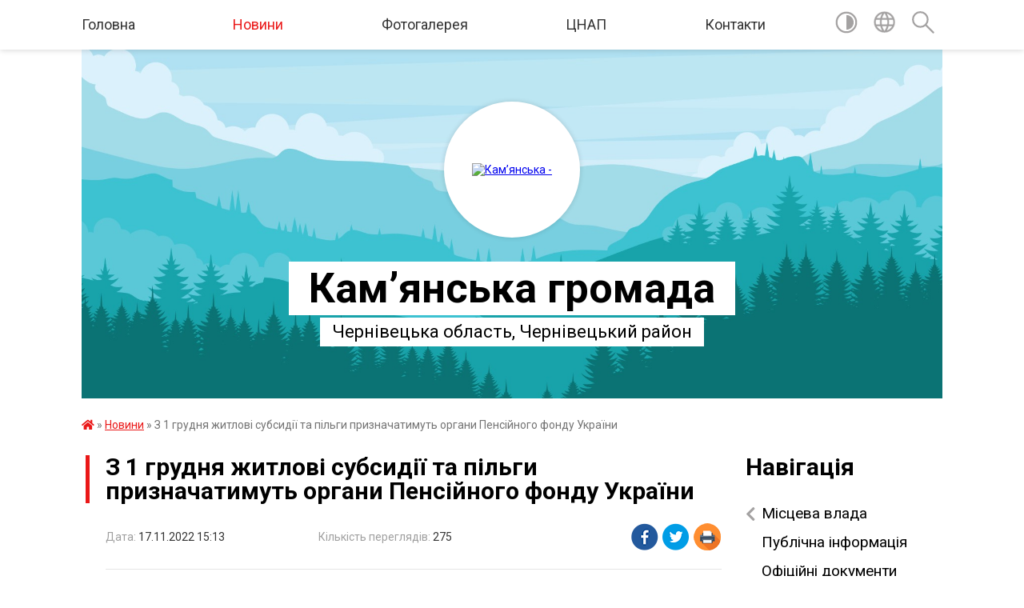

--- FILE ---
content_type: text/html; charset=UTF-8
request_url: https://kamianska-gromada.gov.ua/news/1670332498/
body_size: 10158
content:
<!DOCTYPE html>
<html lang="uk">
<head>
	<!--[if IE]><meta http-equiv="X-UA-Compatible" content="IE=edge"><![endif]-->
	<meta charset="utf-8">
	<meta name="viewport" content="width=device-width, initial-scale=1">
	<!--[if IE]><script>
		document.createElement('header');
		document.createElement('nav');
		document.createElement('main');
		document.createElement('section');
		document.createElement('article');
		document.createElement('aside');
		document.createElement('footer');
		document.createElement('figure');
		document.createElement('figcaption');
	</script><![endif]-->
	<title>З 1 грудня житлові субсидії та пільги призначатимуть органи Пенсійного фонду України | Кам’янська громада</title>
	<meta name="description" content=". . Пенсійний фонд України у жовтні та листопаді виплатив українцям субсидії за вересень та жовтень, які були призначені органами соціального захисту населення. Починаючи з 1 грудня 2022 року Пенсійний фонд України буде не лише виплачувати,">
	<meta name="keywords" content="04418096, З, 1, грудня, житлові, субсидії, та, пільги, призначатимуть, органи, Пенсійного, фонду, України, |, Кам’янська, громада">

	
		<meta property="og:image" content="https://rada.info/upload/users_files/04418096/bf856d3e0ecf6171b3492b0e66441bf9.jpg">
	<meta property="og:image:width" content="1078">
	<meta property="og:image:height" content="1337">
			<meta property="og:title" content="З 1 грудня житлові субсидії та пільги призначатимуть органи Пенсійного фонду України">
				<meta property="og:type" content="article">
	<meta property="og:url" content="https://kamianska-gromada.gov.ua/news/1670332498/">
		
		<link rel="apple-touch-icon" sizes="57x57" href="https://gromada.org.ua/apple-icon-57x57.png">
	<link rel="apple-touch-icon" sizes="60x60" href="https://gromada.org.ua/apple-icon-60x60.png">
	<link rel="apple-touch-icon" sizes="72x72" href="https://gromada.org.ua/apple-icon-72x72.png">
	<link rel="apple-touch-icon" sizes="76x76" href="https://gromada.org.ua/apple-icon-76x76.png">
	<link rel="apple-touch-icon" sizes="114x114" href="https://gromada.org.ua/apple-icon-114x114.png">
	<link rel="apple-touch-icon" sizes="120x120" href="https://gromada.org.ua/apple-icon-120x120.png">
	<link rel="apple-touch-icon" sizes="144x144" href="https://gromada.org.ua/apple-icon-144x144.png">
	<link rel="apple-touch-icon" sizes="152x152" href="https://gromada.org.ua/apple-icon-152x152.png">
	<link rel="apple-touch-icon" sizes="180x180" href="https://gromada.org.ua/apple-icon-180x180.png">
	<link rel="icon" type="image/png" sizes="192x192"  href="https://gromada.org.ua/android-icon-192x192.png">
	<link rel="icon" type="image/png" sizes="32x32" href="https://gromada.org.ua/favicon-32x32.png">
	<link rel="icon" type="image/png" sizes="96x96" href="https://gromada.org.ua/favicon-96x96.png">
	<link rel="icon" type="image/png" sizes="16x16" href="https://gromada.org.ua/favicon-16x16.png">
	<link rel="manifest" href="https://gromada.org.ua/manifest.json">
	<meta name="msapplication-TileColor" content="#ffffff">
	<meta name="msapplication-TileImage" content="https://gromada.org.ua/ms-icon-144x144.png">
	<meta name="theme-color" content="#ffffff">
	
	
		<meta name="robots" content="">
	
	<link href="https://fonts.googleapis.com/css?family=Merriweather:400i,700|Roboto:400,400i,700,700i&amp;subset=cyrillic-ext" rel="stylesheet">

    <link rel="preload" href="https://cdnjs.cloudflare.com/ajax/libs/font-awesome/5.9.0/css/all.min.css" as="style">
	<link rel="stylesheet" href="https://cdnjs.cloudflare.com/ajax/libs/font-awesome/5.9.0/css/all.min.css" integrity="sha512-q3eWabyZPc1XTCmF+8/LuE1ozpg5xxn7iO89yfSOd5/oKvyqLngoNGsx8jq92Y8eXJ/IRxQbEC+FGSYxtk2oiw==" crossorigin="anonymous" referrerpolicy="no-referrer" />
	
    <link rel="preload" href="//gromada.org.ua/themes/red/css/styles_vip.css?v=2.3" as="style">
	<link rel="stylesheet" href="//gromada.org.ua/themes/red/css/styles_vip.css?v=2.3">
	<link rel="stylesheet" href="//gromada.org.ua/themes/red/css/104270/theme_vip.css?v=1770131150">
	
		<!--[if lt IE 9]>
	<script src="https://oss.maxcdn.com/html5shiv/3.7.2/html5shiv.min.js"></script>
	<script src="https://oss.maxcdn.com/respond/1.4.2/respond.min.js"></script>
	<![endif]-->
	<!--[if gte IE 9]>
	<style type="text/css">
		.gradient { filter: none; }
	</style>
	<![endif]-->

</head>
<body class=" right">

	<a href="#top_menu" class="skip-link link" aria-label="Перейти до головного меню (Alt+1)" accesskey="1">Перейти до головного меню (Alt+1)</a>
	<a href="#left_menu" class="skip-link link" aria-label="Перейти до бічного меню (Alt+2)" accesskey="2">Перейти до бічного меню (Alt+2)</a>
    <a href="#main_content" class="skip-link link" aria-label="Перейти до головного вмісту (Alt+3)" accesskey="3">Перейти до текстового вмісту (Alt+3)</a>




	
	<section class="top_nav">
		<div class="wrap">
			<div class="row">
				<div class="grid-80">
					<nav class="main_menu" id="top_menu">
						<ul>
														<li class="">
								<a href="https://kamianska-gromada.gov.ua/main/">Головна</a>
																							</li>
														<li class="active">
								<a href="https://kamianska-gromada.gov.ua/news/">Новини</a>
																							</li>
														<li class="">
								<a href="https://kamianska-gromada.gov.ua/photo/">Фотогалерея</a>
																							</li>
														<li class="">
								<a href="https://kamianska-gromada.gov.ua/centr-nadannya-administrativnih-poslug-centr-diya-09-52-38-27-07-2023/">ЦНАП</a>
																							</li>
														<li class="">
								<a href="https://kamianska-gromada.gov.ua/feedback/">Контакти</a>
																							</li>
													</ul>
					</nav>
					&nbsp;
					<button class="menu-button" id="open-button"><i class="fas fa-bars"></i> Меню сайту</button>
				</div>
				<div class="grid-20">
					<nav class="special_menu">
						<ul>
															<li class="alt_link"><a href="#" title="Версія для людей з вадами зору" onclick="return set_special('ccb4dcb91719b6634f32695cb8221af0620dac6c');"><img class="svg ico" src="//gromada.org.ua/themes/red/img/ico/contrast_ico.svg"></a></li>
								<li class="translate_link"><a href="#" class="show_translate" title="Показати перекладач"><img class="svg ico" src="//gromada.org.ua/themes/red/img/ico/world_ico.svg"></a></li>
								<li><a href="#" class="show_search" title="Показати поле пошуку"><img class="svg ico" src="//gromada.org.ua/themes/red/img/ico/search_ico.svg"></a></li>
													</ul>
					</nav>
					<form action="https://kamianska-gromada.gov.ua/search/" class="search_form">
						<input type="text" name="q" value="" placeholder="Пошук..." aria-label="Введіть пошукову фразу" required>
						<button type="submit" name="search" value="y" aria-label="Здійснити пошук"><i class="fa fa-search"></i></button>
					</form>
					<div class="translate_block">
						<div id="google_translate_element"></div>
					</div>
				</div>
				<div class="clearfix"></div>
			</div>
		</div>
	</section>

	<div class="wrap2">
		<header>
			<div class="wrap">
				<div class="logo">
					<a href="https://kamianska-gromada.gov.ua/" id="logo" class="form_2">
						<img src="https://rada.info/upload/users_files/04418096/gerb/Kamyana_str_gerb.png" alt="Кам’янська - ">
					</a>
				</div>
				<div class="title">
					<div class="slogan_1">Кам’янська громада</div><br>
					<div class="slogan_2">Чернівецька область, Чернівецький район</div>
				</div>
			</div>
		</header>
	</div>

	<div class="wrap">
				
		<section class="bread_crumbs">
		<div xmlns:v="http://rdf.data-vocabulary.org/#"><a href="https://kamianska-gromada.gov.ua/" title="Головна сторінка"><i class="fas fa-home"></i></a> &raquo; <a href="https://kamianska-gromada.gov.ua/news/" aria-current="page">Новини</a>  &raquo; <span>З 1 грудня житлові субсидії та пільги призначатимуть органи Пенсійного фонду України</span></div>
	</section>
	
	<section class="center_block">
		<div class="row">
			<div class="grid-25 fr">
				<aside>
				
									
					<div class="sidebar_title" id="left_menu">Навігація</div>
					
					<nav class="sidebar_menu">
						<ul>
														<li class=" has-sub">
								<a href="https://kamianska-gromada.gov.ua/misceva-vlada-11-20-37-18-12-2020/">Місцева влада</a>
																<button onclick="return show_next_level(this);" aria-label="Показати підменю"></button>
																								<ul>
																		<li class="">
										<a href="https://kamianska-gromada.gov.ua/golova-11-20-45-18-12-2020/">Голова</a>
																													</li>
																		<li class="">
										<a href="https://kamianska-gromada.gov.ua/silska-rada-11-20-54-18-12-2020/">Сільська рада</a>
																													</li>
																		<li class="">
										<a href="https://kamianska-gromada.gov.ua/vikonavchij-komitet-11-21-18-18-12-2020/">Виконавчий комітет</a>
																													</li>
																		<li class="">
										<a href="https://kamianska-gromada.gov.ua/deputatskij-sklad-11-21-28-18-12-2020/">Депутатський склад</a>
																													</li>
																		<li class="">
										<a href="https://kamianska-gromada.gov.ua/postijni-komisii-13-32-57-18-12-2020/">Постійні комісії</a>
																													</li>
																		<li class="">
										<a href="https://kamianska-gromada.gov.ua/viddil-osviti-sim’i-molodi-sportu-kulturi-ta-turizmu-13-18-17-16-12-2022/">Відділ освіти, сім’ї, молоді, спорту, культури та туризму</a>
																													</li>
																		<li class="">
										<a href="https://kamianska-gromada.gov.ua/sektor-mistobuduvannya-ta-arhitekturi-15-01-23-27-10-2022/">Сектор містобудування та архітектури</a>
																													</li>
																		<li class="">
										<a href="https://kamianska-gromada.gov.ua/sluzhba-u-spravah-ditej-kam’yanskoi-silskoi-radi-15-48-22-09-10-2023/">Служба у справах дітей</a>
																													</li>
																		<li class="">
										<a href="https://kamianska-gromada.gov.ua/onlajntranslyacii-zasidan-sesij-ta-komisij-11-46-44-09-10-2024/">Онлайн-трансляції засідань сесій та комісій</a>
																													</li>
																		<li class="">
										<a href="https://kamianska-gromada.gov.ua/strategiya-rozvitku-kam’yanskoi-teritorialnoi-gromadi-09-02-28-20-01-2021/">Стратегія розвитку Кам’янської територіальної громади</a>
																													</li>
																										</ul>
															</li>
														<li class="">
								<a href="https://kamianska-gromada.gov.ua/publichna-informaciya-11-22-03-18-12-2020/">Публічна інформація</a>
																							</li>
														<li class="">
								<a href="https://kamianska-gromada.gov.ua/docs/">Офіційні документи</a>
																							</li>
														<li class="">
								<a href="https://kamianska-gromada.gov.ua/pasport-gromadi-11-25-04-18-12-2020/">Паспорт громади</a>
																							</li>
														<li class="">
								<a href="https://kamianska-gromada.gov.ua/osvita-11-25-15-18-12-2020/">Освіта</a>
																							</li>
														<li class="">
								<a href="https://kamianska-gromada.gov.ua/kultura-11-25-25-18-12-2020/">Культура</a>
																							</li>
														<li class="">
								<a href="https://kamianska-gromada.gov.ua/medicina-11-25-37-18-12-2020/">Медицина</a>
																							</li>
														<li class=" has-sub">
								<a href="https://kamianska-gromada.gov.ua/bjudzhet-09-45-29-11-01-2022/">Бюджет</a>
																<button onclick="return show_next_level(this);" aria-label="Показати підменю"></button>
																								<ul>
																		<li class="">
										<a href="https://kamianska-gromada.gov.ua/rahunki-dlya-splati-podatkiv-v-2021-roci-14-41-30-18-02-2021/">Рахунки для сплати податків в 2021 році</a>
																													</li>
																		<li class="">
										<a href="https://kamianska-gromada.gov.ua/regulyatorna-politika-13-20-00-30-03-2021/">Регуляторна політика</a>
																													</li>
																		<li class=" has-sub">
										<a href="https://kamianska-gromada.gov.ua/bjudzhetni-pasporti-13-59-48-17-06-2021/">Бюджетні паспорти</a>
																				<button onclick="return show_next_level(this);" aria-label="Показати підменю"></button>
																														<ul>
																						<li><a href="https://kamianska-gromada.gov.ua/silska-rada-14-00-05-17-06-2021/">Сільська рада</a></li>
																						<li><a href="https://kamianska-gromada.gov.ua/osvita-14-00-15-17-06-2021/">Відділ освіти, сім'ї, молоді,  спорту, культури і туризму</a></li>
																						<li><a href="https://kamianska-gromada.gov.ua/finansovij-viddil-14-00-35-17-06-2021/">Фінансовий відділ</a></li>
																																</ul>
																			</li>
																		<li class=" has-sub">
										<a href="https://kamianska-gromada.gov.ua/bjudzhetni-zapiti-09-56-55-11-01-2022/">Бюджетні запити</a>
																				<button onclick="return show_next_level(this);" aria-label="Показати підменю"></button>
																														<ul>
																						<li><a href="https://kamianska-gromada.gov.ua/silska-rada-10-02-44-11-01-2022/">Сільська рада</a></li>
																						<li><a href="https://kamianska-gromada.gov.ua/viddil-osviti-simi-molodi-sportu-kulturi-i-turizmu-10-03-00-11-01-2022/">Відділ освіти, сім'ї, молоді, спорту, культури і туризму</a></li>
																						<li><a href="https://kamianska-gromada.gov.ua/finansovij-viddil-10-03-09-11-01-2022/">Фінансовий відділ</a></li>
																																</ul>
																			</li>
																		<li class=" has-sub">
										<a href="https://kamianska-gromada.gov.ua/zviti-pro-vikonannya-pasportiv-bjudzhetnih-program-09-03-34-17-02-2022/">Звіти про виконання паспортів бюджетних програм</a>
																				<button onclick="return show_next_level(this);" aria-label="Показати підменю"></button>
																														<ul>
																						<li><a href="https://kamianska-gromada.gov.ua/silska-rada-09-05-02-17-02-2022/">Сільська рада</a></li>
																						<li><a href="https://kamianska-gromada.gov.ua/viddil-osviti-simi-molodi-sportu-kulturi-i-turizmu-09-05-24-17-02-2022/">Відділ освіти, сім'ї, молоді, спорту, культури і туризму</a></li>
																						<li><a href="https://kamianska-gromada.gov.ua/finansovij-viddil-09-05-47-17-02-2022/">Фінансовий відділ</a></li>
																																</ul>
																			</li>
																										</ul>
															</li>
														<li class="">
								<a href="https://kamianska-gromada.gov.ua/strategiya-rozvitku-gromadi-09-30-02-09-09-2025/">Стратегія розвитку громади</a>
																							</li>
													</ul>
						
												
					</nav>

											<div class="sidebar_title">Публічні закупівлі</div>	
<div class="petition_block">

		<p><a href="https://kamianska-gromada.gov.ua/prozorro/" title="Публічні закупівлі Прозорро"><img src="//gromada.org.ua/themes/red/img/prozorro_logo.png?v=2025" alt="Prozorro"></a></p>
	
		<p><a href="https://kamianska-gromada.gov.ua/openbudget/" title="Відкритий бюджет"><img src="//gromada.org.ua/themes/red/img/openbudget_logo.png?v=2025" alt="OpenBudget"></a></p>
	
		<p><a href="https://kamianska-gromada.gov.ua/plans/" title="План державних закупівель"><img src="//gromada.org.ua/themes/red/img/plans_logo.png?v=2025" alt="План державних закупівель"></a></p>
	
</div>									
											<div class="sidebar_title">Особистий кабінет користувача</div>

<div class="petition_block">

		<div class="alert alert-warning">
		Ви не авторизовані. Для того, щоб мати змогу створювати або підтримувати петиції<br>
		<a href="#auth_petition" class="open-popup add_petition btn btn-yellow btn-small btn-block" style="margin-top: 10px;"><i class="fa fa-user"></i> авторизуйтесь</a>
	</div>
		
			<h2 style="margin: 30px 0;">Система петицій</h2>
		
					<div class="none_petition">Немає петицій, за які можна голосувати</div>
						
		
	
</div>
					
					
					
											<div class="sidebar_title">Звернення до посадовця</div>

<div class="appeals_block">

	
		
		<div class="row sidebar_persons">
						<div class="grid-30">
				<div class="one_sidebar_person">
					<div class="img"><a href="https://kamianska-gromada.gov.ua/persons/1391/"><img src="https://rada.info/upload/users_files/04418096/deputats/5366185212989532445_1.jpg"></a></div>
					<div class="title"><a href="https://kamianska-gromada.gov.ua/persons/1391/">Костащук Микола Іванович</a></div>
				</div>
			</div>
						<div class="clearfix"></div>
		</div>

						
				<p class="center appeal_cabinet"><a href="#auth_person" class="alert-link open-popup"><i class="fas fa-unlock-alt"></i> Кабінет посадової особи</a></p>
			
	
</div>					
										<div id="banner_block">

						<p><a rel="nofollow" href="http://prezydent.gov.ua"><img alt="Фото без опису" src="https://rada.info/upload/users_files/04418096/12161797a7f8aeff40dc61088d6942a6.png" style="width: 100%; height: 32px;" /></a></p>

<p><a rel="nofollow" href="http://rada.gov.ua"><img alt="Фото без опису" src="https://rada.info/upload/users_files/04418096/8711875702102614cdf84242ec35e2e4.png" style="width: 100%; height: 32px;" /></a></p>

<p><a rel="nofollow" href="http://kmu.gov.ua"><img alt="Фото без опису" src="https://rada.info/upload/users_files/04418096/cefd835f78b0754cc762ea35c215d710.png" style="width: 100%; height: 32px;" /></a></p>

<p><a rel="nofollow" href="https://bukoda.gov.ua/"><img alt="Фото без опису" src="https://rada.info/upload/users_files/04418096/5d24dba1df4f4d9c9cb3f54354fcba06.png" style="width: 100%; height: 32px;" /></a></p>

<p><a rel="nofollow" href="https://www.auc.org.ua/"><img alt="Асоціація міст України" src="https://rada.info/upload/users_files/04418096/f72820058e7f0f9a6313062bc6ac40f3.jpg" style="width: 100%; height: 40px;" /></a></p>

<p><a rel="nofollow" href="https://cv.tax.gov.ua/"><img alt="Фото без опису" src="https://rada.info/upload/users_files/04418096/4a68a3ebed888abd4ddc21c26eda8425.jpg" style="width: 100%; height: 40px;" /></a></p>

<p><a rel="nofollow" href="https://center.diia.gov.ua/"><img alt="Фото без опису" src="https://rada.info/upload/users_files/04418096/c308cb5161067e44f803ba2f452b407a.jpg" style="width: 300px; height: 199px;" /></a></p>

<p><a rel="nofollow" href="https://dcz.gov.ua/onewindow"><img alt="Фото без опису" src="https://rada.info/upload/users_files/04418096/326280f8b546fe6a6e74fae4bb61b903.jpeg" style="width: 709px; height: 709px;" /></a><a rel="nofollow" href="https://www.pfu.gov.ua/cv/"><img alt="Фото без опису" src="https://rada.info/upload/users_files/04418096/53570c89213e2b3f5636a34c08906180.jpg" style="width: 1434px; height: 576px;" /></a></p>
						<div class="clearfix"></div>

						
						<div class="clearfix"></div>

					</div>
				
				</aside>
			</div>
			<div class="grid-75">

				<main id="main_content">

																		<h1>З 1 грудня житлові субсидії та пільги призначатимуть органи Пенсійного фонду України</h1>


<div class="row ">
	<div class="grid-30 one_news_date">
		Дата: <span>17.11.2022 15:13</span>
	</div>
	<div class="grid-30 one_news_count">
		Кількість переглядів: <span>275</span>
	</div>
		<div class="grid-30 one_news_socials">
		<button class="social_share" data-type="fb"><img src="//gromada.org.ua/themes/red/img/share/fb.png"></button>
		<button class="social_share" data-type="tw"><img src="//gromada.org.ua/themes/red/img/share/tw.png"></button>
		<button class="print_btn" onclick="window.print();"><img src="//gromada.org.ua/themes/red/img/share/print.png"></button>
	</div>
		<div class="clearfix"></div>
</div>

<hr>

<p><img alt="Фото без опису"  alt="" src="https://rada.info/upload/users_files/04418096/bf856d3e0ecf6171b3492b0e66441bf9.jpg" style="width: 1078px; height: 1337px;" /></p>

<p style="margin-bottom:0cm; text-align:justify; margin:0cm 0cm 10pt"><span style="font-size:11pt"><span style="line-height:normal"><span style="font-family:Calibri,sans-serif"><span style="font-size:12.0pt"><span style="font-family:&quot;Times New Roman&quot;,serif">Пенсійний фонд України у жовтні та листопаді виплатив українцям субсидії за вересень та жовтень, які були призначені органами соціального захисту населення. Починаючи з 1 грудня 2022 року Пенсійний фонд України буде не лише виплачувати, а й призначати житлові субсидії та пільги: тобто громадяни, які витрачають на оплату комунальних послуг більше, ніж 15% сукупного місячного доходу домогосподарства, з 1 грудня для призначення субсидії мають звертатися до органів Пенсійного фонду України. При цьому людина може самостійно обрати до якого саме сервісного центру Фонду їй зручно звернутися. Це не залежить від місця її офіційної реєстрації.</span></span></span></span></span></p>

<p style="margin-bottom:0cm; text-align:justify; margin:0cm 0cm 10pt"><span style="font-size:11pt"><span style="line-height:normal"><span style="font-family:Calibri,sans-serif"><span style="font-size:12.0pt"><span style="font-family:&quot;Times New Roman&quot;,serif">Для призначення субсидії можна звертатися у один із способів: </span></span></span></span></span></p>

<p style="margin-bottom:0cm; text-align:justify; margin:0cm 0cm 10pt"><span style="font-size:11pt"><span style="line-height:normal"><span style="font-family:Calibri,sans-serif"><span style="font-size:12.0pt"><span style="font-family:&quot;Times New Roman&quot;,serif">&ndash; через вебпортал електронних послуг Пенсійного фонду України, через мобільний додаток Фонду або через портал Дія; </span></span></span></span></span></p>

<p style="margin-bottom:0cm; text-align:justify; margin:0cm 0cm 10pt"><span style="font-size:11pt"><span style="line-height:normal"><span style="font-family:Calibri,sans-serif"><span style="font-size:12.0pt"><span style="font-family:&quot;Times New Roman&quot;,serif">&ndash; надіслати документи до органів Пенсійного фонду України поштою;</span></span></span></span></span></p>

<p style="margin-bottom:0cm; text-align:justify; margin:0cm 0cm 10pt"><span style="font-size:11pt"><span style="line-height:normal"><span style="font-family:Calibri,sans-serif"><span style="font-size:12.0pt"><span style="font-family:&quot;Times New Roman&quot;,serif">&ndash; звернутися до уповноважених осіб своєї територіальної громади або до ЦНАПу;</span></span></span></span></span></p>

<p style="margin-bottom:0cm; text-align:justify; margin:0cm 0cm 10pt"><span style="font-size:11pt"><span style="line-height:normal"><span style="font-family:Calibri,sans-serif"><span style="font-size:12.0pt"><span style="font-family:&quot;Times New Roman&quot;,serif">&ndash;&nbsp;&nbsp;&nbsp; надіслати документи через сайт Міністерства соціальної політики України.</span></span></span></span></span></p>

<p style="margin-bottom:0cm; text-align:justify; margin:0cm 0cm 10pt"><span style="font-size:11pt"><span style="line-height:normal"><span style="font-family:Calibri,sans-serif"><b><span style="font-size:12.0pt"><span style="font-family:&quot;Times New Roman&quot;,serif">Зверніть увагу!</span></span></b></span></span></span></p>

<p style="margin-bottom:0cm; text-align:justify; margin:0cm 0cm 10pt"><span style="font-size:11pt"><span style="line-height:normal"><span style="font-family:Calibri,sans-serif"><span style="font-size:12.0pt"><span style="font-family:&quot;Times New Roman&quot;,serif">Отримувачам, яким субсидія вже була призначена &ndash; повторно звертатися до органів Пенсійного фонду України не потрібно: визначені органами соцзахисту виплати будуть надходити до завершення опалювального періоду. </span></span></span></span></span></p>

<p style="margin-bottom:0cm; text-align:justify; margin:0cm 0cm 10pt"><span style="font-size:11pt"><span style="line-height:normal"><span style="font-family:Calibri,sans-serif"><span style="font-size:12.0pt"><span style="font-family:&quot;Times New Roman&quot;,serif">Державна допомога на поточний опалювальний сезон буде призначена з початку такого сезону, але не раніше дня виникнення права на її отримання, якщо споживач комунальних послуг звернеться за нею протягом двох місяців з початку сезону, тобто &ndash; не пізніше 15 грудня 2022 року. За зверненнями, які надійдуть після 15 грудня 2022 року, субсидії призначатимуться з місяця, в якому надійшло відповідне звернення.</span></span></span></span></span></p>

<p style="margin-bottom:0cm; text-align:justify; margin:0cm 0cm 10pt"><span style="font-size:11pt"><span style="line-height:normal"><span style="font-family:Calibri,sans-serif"><b><span style="font-size:12.0pt"><span style="font-family:&quot;Times New Roman&quot;,serif">Важливо!</span></span></b></span></span></span></p>

<p style="margin-bottom:0cm; text-align:justify; margin:0cm 0cm 10pt"><span style="font-size:11pt"><span style="line-height:normal"><span style="font-family:Calibri,sans-serif"><span style="font-size:12.0pt"><span style="font-family:&quot;Times New Roman&quot;,serif">Для оформлення субсидії подаються заява про призначення та декларація про доходи і витрати.</span></span></span></span></span></p>

<p style="margin-bottom:0cm; text-align:justify; margin:0cm 0cm 10pt">&nbsp;</p>

<p style="margin-bottom:0cm; text-align:justify; margin:0cm 0cm 10pt"><span style="font-size:11pt"><span style="line-height:normal"><span style="font-family:Calibri,sans-serif"><b><span style="font-size:12.0pt"><span style="font-family:&quot;Times New Roman&quot;,serif">Пресслужба Головного управління Пенсійного фонду України в Чернівецькій області</span></span></b></span></span></span></p>
<div class="clearfix"></div>

<hr>



<p><a href="https://kamianska-gromada.gov.ua/news/" class="btn btn-grey">&laquo; повернутися</a></p>											
				</main>
				
			</div>
			<div class="clearfix"></div>
		</div>
	</section>

	<footer>

		<div class="other_projects">
			<a href="https://gromada.org.ua/" target="_blank" rel="nofollow"><img src="https://rada.info/upload/footer_banner/b_gromada_new.png" alt="Веб-сайти для громад України - GROMADA.ORG.UA"></a>
			<a href="https://rda.org.ua/" target="_blank" rel="nofollow"><img src="https://rada.info/upload/footer_banner/b_rda_new.png" alt="Веб-сайти для районних державних адміністрацій України - RDA.ORG.UA"></a>
			<a href="https://rayrada.org.ua/" target="_blank" rel="nofollow"><img src="https://rada.info/upload/footer_banner/b_rayrada_new.png" alt="Веб-сайти для районних рад України - RAYRADA.ORG.UA"></a>
			<a href="https://osv.org.ua/" target="_blank" rel="nofollow"><img src="https://rada.info/upload/footer_banner/b_osvita_new.png?v=1" alt="Веб-сайти для відділів освіти та освітніх закладів - OSV.ORG.UA"></a>
			<a href="https://gromada.online/" target="_blank" rel="nofollow"><img src="https://rada.info/upload/footer_banner/b_other_new.png" alt="Розробка офіційних сайтів державним організаціям"></a>
		</div>
		
		<div class="row">
			<div class="grid-40 socials">
				<p>
					<a href="https://gromada.org.ua/rss/104270/" rel="nofollow" target="_blank" title="RSS-стрічка новин"><i class="fas fa-rss"></i></a>
										<a href="https://kamianska-gromada.gov.ua/feedback/#chat_bot" title="Інформаційні чат-боти громади"><i class="fas fa-robot"></i></a>
										<i class="fab fa-twitter"></i>					<i class="fab fa-instagram"></i>					<a href="https://www.facebook.com/kamianska.otg" rel="nofollow" target="_blank" title="Ми у Фейсбук"><i class="fab fa-facebook-f"></i></a>					<i class="fab fa-youtube"></i>					<i class="fab fa-telegram"></i>					<a href="https://kamianska-gromada.gov.ua/sitemap/" title="Мапа сайту"><i class="fas fa-sitemap"></i></a>
				</p>
				<p class="copyright">Кам’янська громада - 2020-2026 &copy; Весь контент доступний за ліцензією <a href="https://creativecommons.org/licenses/by/4.0/deed.uk" target="_blank" rel="nofollow">Creative Commons Attribution 4.0 International License</a>, якщо не зазначено інше.</p>
			</div>
			<div class="grid-20 developers">
				<a href="https://vlada.ua/" rel="nofollow" target="_blank" title="Розроблено на платформі Vlada.UA"><img src="//gromada.org.ua/themes/red/img/vlada_online.svg?v=ua" class="svg"></a><br>
				<span>офіційні сайти &laquo;під ключ&raquo;</span><br>
				для органів державної влади
			</div>
			<div class="grid-40 admin_auth_block">
								<p><a href="#auth_block" class="open-popup" title="Форма авторизації в адмін-панель сайту"><i class="fa fa-lock"></i></a></p>
				<p class="sec"><a href="#auth_block" class="open-popup">Вхід для адміністратора</a></p>
							</div>
			<div class="clearfix"></div>
		</div>

	</footer>

	</div>

		
	




<script type="text/javascript" src="//gromada.org.ua/themes/red/js/jquery-3.6.0.min.js"></script>
<script type="text/javascript" src="//gromada.org.ua/themes/red/js/jquery-migrate-3.3.2.min.js"></script>
<script type="text/javascript" src="//gromada.org.ua/themes/red/js/flickity.pkgd.min.js"></script>
<script type="text/javascript" src="//gromada.org.ua/themes/red/js/flickity-imagesloaded.js"></script>
<script type="text/javascript">
	$(document).ready(function(){
		$(".main-carousel .carousel-cell.not_first").css("display", "block");
	});
</script>
<script type="text/javascript" src="//gromada.org.ua/themes/red/js/icheck.min.js"></script>
<script type="text/javascript" src="//gromada.org.ua/themes/red/js/superfish.min.js?v=2"></script>



<script type="text/javascript" src="//gromada.org.ua/themes/red/js/functions_unpack.js?v=2.32"></script>
<script type="text/javascript" src="//gromada.org.ua/themes/red/js/hoverIntent.js"></script>
<script type="text/javascript" src="//gromada.org.ua/themes/red/js/jquery.magnific-popup.min.js"></script>
<script type="text/javascript" src="//gromada.org.ua/themes/red/js/jquery.mask.min.js"></script>


	

<script type="text/javascript" src="//translate.google.com/translate_a/element.js?cb=googleTranslateElementInit"></script>
<script type="text/javascript">
	function googleTranslateElementInit() {
		new google.translate.TranslateElement({
			pageLanguage: 'uk',
			includedLanguages: 'de,en,es,fr,pl,hu,bg,ro,da,lt',
			layout: google.translate.TranslateElement.InlineLayout.SIMPLE,
			gaTrack: true,
			gaId: 'UA-71656986-1'
		}, 'google_translate_element');
	}
</script>

<script>
  (function(i,s,o,g,r,a,m){i["GoogleAnalyticsObject"]=r;i[r]=i[r]||function(){
  (i[r].q=i[r].q||[]).push(arguments)},i[r].l=1*new Date();a=s.createElement(o),
  m=s.getElementsByTagName(o)[0];a.async=1;a.src=g;m.parentNode.insertBefore(a,m)
  })(window,document,"script","//www.google-analytics.com/analytics.js","ga");

  ga("create", "UA-71656986-1", "auto");
  ga("send", "pageview");

</script>

<script async
src="https://www.googletagmanager.com/gtag/js?id=UA-71656986-2"></script>
<script>
   window.dataLayer = window.dataLayer || [];
   function gtag(){dataLayer.push(arguments);}
   gtag("js", new Date());

   gtag("config", "UA-71656986-2");
</script>




<div style="display: none;">
								<div id="get_gromada_ban" class="dialog-popup s">

	<div class="logo"><img src="//gromada.org.ua/themes/red/img/logo.svg" class="svg"></div>
    <h4>Код для вставки на сайт</h4>
	
    <div class="form-group">
        <img src="//gromada.org.ua/gromada_orgua_88x31.png">
    </div>
    <div class="form-group">
        <textarea id="informer_area" class="form-control"><a href="https://gromada.org.ua/" target="_blank"><img src="https://gromada.org.ua/gromada_orgua_88x31.png" alt="Gromada.org.ua - веб сайти діючих громад України" /></a></textarea>
    </div>
	
</div>			<div id="auth_block" class="dialog-popup s">

	<div class="logo"><img src="//gromada.org.ua/themes/red/img/logo.svg" class="svg"></div>
    <h4>Вхід для адміністратора</h4>
    <form action="//gromada.org.ua/n/actions/" method="post">

		
        
        <div class="form-group">
            <label class="control-label" for="login">Логін: <span>*</span></label>
            <input type="text" class="form-control" name="login" id="login" value="" required>
        </div>
        <div class="form-group">
            <label class="control-label" for="password">Пароль: <span>*</span></label>
            <input type="password" class="form-control" name="password" id="password" value="" required>
        </div>
        <div class="form-group center">
            <input type="hidden" name="object_id" value="104270">
			<input type="hidden" name="back_url" value="https://kamianska-gromada.gov.ua/news/1670332498/">
			
            <button type="submit" class="btn btn-yellow" name="pAction" value="login_as_admin_temp">Авторизуватись</button>
        </div>

    </form>

</div>


			
						
								<div id="email_voting" class="dialog-popup m">

	<div class="logo"><img src="//gromada.org.ua/themes/red/img/logo.svg" class="svg"></div>
    <h4>Онлайн-опитування: </h4>

    <form action="//gromada.org.ua/n/actions/" method="post" enctype="multipart/form-data">

        <div class="alert alert-warning">
            <strong>Увага!</strong> З метою уникнення фальсифікацій Ви маєте підтвердити свій голос через E-Mail
        </div>

		
        <div class="form-group">
            <label class="control-label" for="voting_email">E-Mail: <span>*</span></label>
            <input type="email" class="form-control" name="email" id="voting_email" value="" required>
        </div>

        <div class="form-group center">
            <input type="hidden" name="answer_id" id="voting_anser_id" value="">
			<input type="hidden" name="back_url" value="https://kamianska-gromada.gov.ua/news/1670332498/">
			
            <input type="hidden" name="voting_id" value="">
            <button type="submit" name="pAction" value="get_voting" class="btn btn-yellow">Підтвердити голос</button>  <a href="#" class="btn btn-grey close-popup">Скасувати</a>
        </div>

    </form>

</div>


		<div id="result_voting" class="dialog-popup m">

	<div class="logo"><img src="//gromada.org.ua/themes/red/img/logo.svg" class="svg"></div>
    <h4>Результати опитування</h4>

    <h3 id="voting_title"></h3>

    <canvas id="voting_diagram"></canvas>
    <div id="voting_results"></div>

    <div class="form-group center">
        <a href="#voting" class="open-popup btn btn-yellow"><i class="far fa-list-alt"></i> Всі опитування</a>
    </div>

</div>		
												<div id="voting_confirmed" class="dialog-popup s">

	<div class="logo"><img src="//gromada.org.ua/themes/red/img/logo.svg" class="svg"></div>
    <h4>Дякуємо!</h4>

    <div class="alert alert-success">Ваш голос було зараховано</div>

</div>


		
				<div id="add_appeal" class="dialog-popup m">

	<div class="logo"><img src="//gromada.org.ua/themes/red/img/logo.svg" class="svg"></div>
    <h4>Форма подання електронного звернення</h4>

	
    
    <form action="//gromada.org.ua/n/actions/" method="post" enctype="multipart/form-data">

        <div class="alert alert-info">
            <div class="row">
                <div class="grid-30">
                    <img src="" id="add_appeal_photo">
                </div>
                <div class="grid-70">
                    <div id="add_appeal_title"></div>
                    <div id="add_appeal_posada"></div>
                    <div id="add_appeal_details"></div>
                </div>
                <div class="clearfix"></div>
            </div>
        </div>

        <div class="row">
            <div class="grid-100">
                <div class="form-group">
                    <label for="add_appeal_name" class="control-label">Ваше прізвище, ім'я та по батькові: <span>*</span></label>
                    <input type="text" class="form-control" id="add_appeal_name" name="name" value="" required>
                </div>
            </div>
            <div class="grid-50">
                <div class="form-group">
                    <label for="add_appeal_email" class="control-label">Email: <span>*</span></label>
                    <input type="email" class="form-control" id="add_appeal_email" name="email" value="" required>
                </div>
            </div>
            <div class="grid-50">
                <div class="form-group">
                    <label for="add_appeal_phone" class="control-label">Контактний телефон:</label>
                    <input type="tel" class="form-control" id="add_appeal_phone" name="phone" value="">
                </div>
            </div>
            <div class="grid-100">
                <div class="form-group">
                    <label for="add_appeal_adress" class="control-label">Адреса проживання: <span>*</span></label>
                    <textarea class="form-control" id="add_appeal_adress" name="adress" required></textarea>
                </div>
            </div>
            <div class="clearfix"></div>
        </div>

        <hr>

        <div class="row">
            <div class="grid-100">
                <div class="form-group">
                    <label for="add_appeal_text" class="control-label">Текст звернення: <span>*</span></label>
                    <textarea rows="7" class="form-control" id="add_appeal_text" name="text" required></textarea>
                </div>
            </div>
            <div class="grid-100">
                <div class="form-group">
                    <label>
                        <input type="checkbox" name="public" value="y">
                        Публічне звернення (відображатиметься на сайті)
                    </label>
                </div>
            </div>
            <div class="grid-100">
                <div class="form-group">
                    <label>
                        <input type="checkbox" name="confirmed" value="y" required>
                        надаю згоду на обробку персональних даних
                    </label>
                </div>
            </div>
            <div class="clearfix"></div>
        </div>

        <div class="form-group center">
            <input type="hidden" name="deputat_id" id="add_appeal_id" value="">
			<input type="hidden" name="back_url" value="https://kamianska-gromada.gov.ua/news/1670332498/">
			
            <button type="submit" name="pAction" value="add_appeal_from_vip" class="btn btn-yellow">Подати звернення</button>
        </div>

    </form>

</div>


		
										<div id="auth_person" class="dialog-popup s">

	<div class="logo"><img src="//gromada.org.ua/themes/red/img/logo.svg" class="svg"></div>
    <h4>Авторизація в системі електронних звернень</h4>
    <form action="//gromada.org.ua/n/actions/" method="post">

		
        
        <div class="form-group">
            <label class="control-label" for="person_login">Email посадової особи: <span>*</span></label>
            <input type="email" class="form-control" name="person_login" id="person_login" value="" autocomplete="off" required>
        </div>
        <div class="form-group">
            <label class="control-label" for="person_password">Пароль: <span>*</span> <small>(надає адміністратор сайту)</small></label>
            <input type="password" class="form-control" name="person_password" id="person_password" value="" autocomplete="off" required>
        </div>
        <div class="form-group center">
            <input type="hidden" name="object_id" value="104270">
			<input type="hidden" name="back_url" value="https://kamianska-gromada.gov.ua/news/1670332498/">
			
            <button type="submit" class="btn btn-yellow" name="pAction" value="login_as_person">Авторизуватись</button>
        </div>

    </form>

</div>


					
							<div id="auth_petition" class="dialog-popup s">

	<div class="logo"><img src="//gromada.org.ua/themes/red/img/logo.svg" class="svg"></div>
    <h4>Авторизація в системі електронних петицій</h4>
    <form action="//gromada.org.ua/n/actions/" method="post">

		
        
        <div class="form-group">
            <input type="email" class="form-control" name="petition_login" id="petition_login" value="" placeholder="Email: *" autocomplete="off" required>
        </div>
        <div class="form-group">
            <input type="password" class="form-control" name="petition_password" id="petition_password" placeholder="Пароль: *" value="" autocomplete="off" required>
        </div>
        <div class="form-group center">
            <input type="hidden" name="gromada_id" value="104270">
			<input type="hidden" name="back_url" value="https://kamianska-gromada.gov.ua/news/1670332498/">
			
            <input type="hidden" name="petition_id" value="">
            <button type="submit" class="btn btn-yellow" name="pAction" value="login_as_petition">Авторизуватись</button>
        </div>
					<div class="form-group" style="text-align: center;">
				Забулись пароль? <a class="open-popup" href="#forgot_password">Система відновлення пароля</a>
			</div>
			<div class="form-group" style="text-align: center;">
				Ще не зареєстровані? <a class="open-popup" href="#reg_petition">Реєстрація</a>
			</div>
		
    </form>

</div>


							<div id="reg_petition" class="dialog-popup">

	<div class="logo"><img src="//gromada.org.ua/themes/red/img/logo.svg" class="svg"></div>
    <h4>Реєстрація в системі електронних петицій</h4>
	
	<div class="alert alert-danger">
		<p>Зареєструватись можна буде лише після того, як громада підключить на сайт систему електронної ідентифікації. Наразі очікуємо підключення до ID.gov.ua. Вибачте за тимчасові незручності</p>
	</div>
	
    	
	<p>Вже зареєстровані? <a class="open-popup" href="#auth_petition">Увійти</a></p>

</div>


				<div id="forgot_password" class="dialog-popup s">

	<div class="logo"><img src="//gromada.org.ua/themes/red/img/logo.svg" class="svg"></div>
    <h4>Відновлення забутого пароля</h4>
    <form action="//gromada.org.ua/n/actions/" method="post">

		
        
        <div class="form-group">
            <input type="email" class="form-control" name="forgot_email" value="" placeholder="Email зареєстрованого користувача" required>
        </div>	
		
        <div class="form-group">
			<img id="forgot_img_captcha" src="//gromada.org.ua/upload/pre_captcha.png" onclick="document.getElementById('forgot_img_captcha').src='//gromada.org.ua/libs/securimage/securimage_show.php?'+Math.random();return false;">
		</div>
		
        <div class="form-group">
            <label class="control-label" for="forgot_captcha">Результат арифм. дії: <span>*</span></label>
            <input type="text" class="form-control" name="forgot_captcha" id="forgot_captcha" value="" style="max-width: 120px; margin: 0 auto;" required>
        </div>
        <div class="form-group center">
            <input type="hidden" name="gromada_id" value="104270">
			<input type="hidden" name="captcha_code" id="forgot_captcha_code" value="11b9f59a7baad3e532e50a3034ff9a8a">
			
            <button type="submit" class="btn btn-yellow" name="pAction" value="forgot_password_from_gromada">Відновити пароль</button>
        </div>
        <div class="form-group center">
			Згадали авторизаційні дані? <a class="open-popup" href="#auth_petition">Авторизуйтесь</a>
		</div>

    </form>

</div>

<script type="text/javascript">
    $(document).ready(function() {
        
		$("#forgot_img_captcha").on("click", function() {
			var captcha_code = $("#forgot_captcha_code").val();
			var current_url = document.location.protocol +"//"+ document.location.hostname + document.location.pathname;
			$("#forgot_img_captcha").attr("src", "https://vlada.ua/ajax/?gAction=get_captcha_code&cc="+captcha_code+"&cu="+current_url+"&"+Math.random());
			return false;
		});
		
		
						
		
    });
</script>									
														
						
																	
	</div>
</body>
</html>